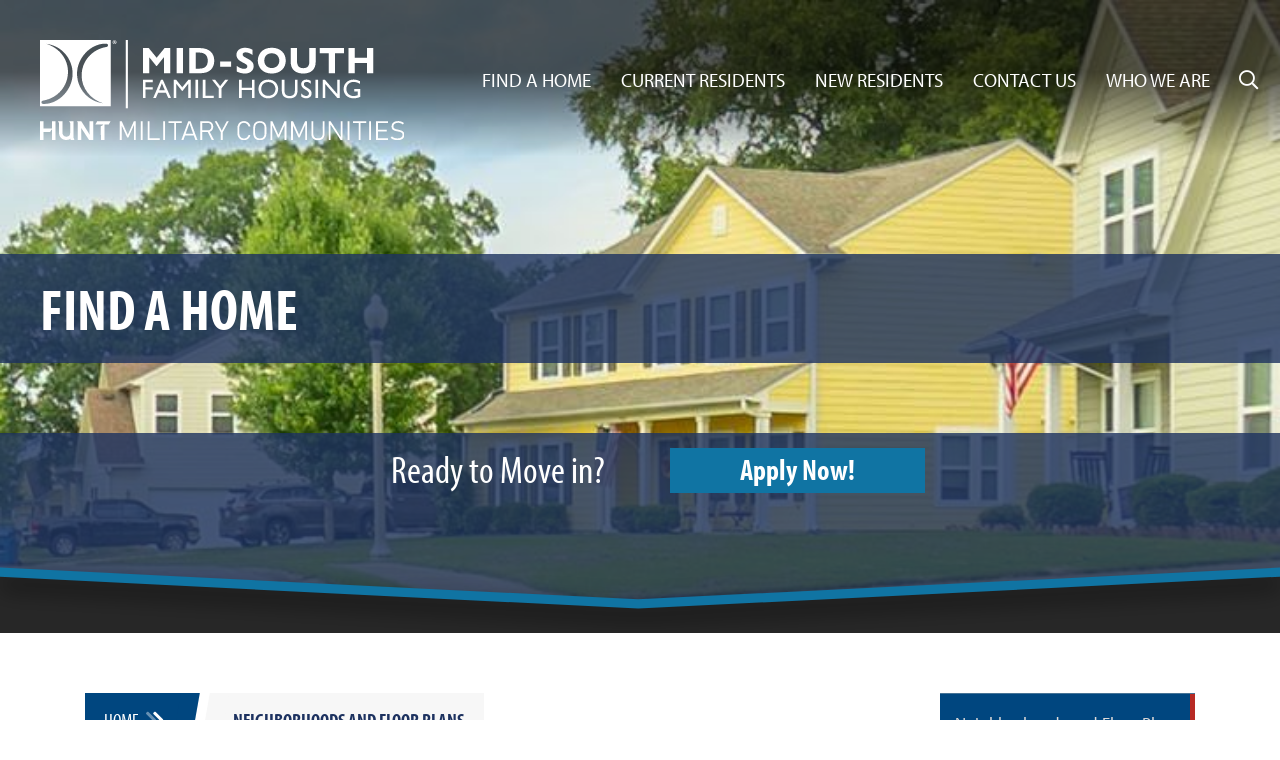

--- FILE ---
content_type: text/html
request_url: https://www.midsouthfamilyhousing.com/find-a-home/retired-military
body_size: 38508
content:
<!doctype html>
<html lang="en">
<head>
    <meta charset="utf-8">
    <meta name="viewport" content="width=device-width, initial-scale=1, shrink-to-fit=no">
    <meta name="msvalidate.01" content="2F2A0AC453AF23BED29DF0B98007C11D" />
    <title>Military Homes | Mid-South Family Housing | Find A Home</title>
            <link rel="icon" type="image/png" href="/sites/shared/images/favicon.png">
    <link rel="shortcut icon" href="/sites/shared/images/favicon.png" />
    <link rel="image_src" href="/sites/shared/images/slogo.jpg" />
    <link href="/sites/shared/template/css/bootstrap.min.css" rel="stylesheet">

    <!-- Dynamic External Libraries -->
    <link href="/sites/shared/template/css/select2.min.css" rel="stylesheet">

    <link href="/sites/shared/template/css/all.min.css" rel="stylesheet">
    <link rel="stylesheet" href="https://use.typekit.net/vst4uwr.css">
    <link rel="stylesheet" href="https://cdn.jsdelivr.net/gh/fancyapps/fancybox@3.5.7/dist/jquery.fancybox.min.css" />

    <!-- Custom styles for this template -->
    <link href="/sites/shared/template/css/theme.css?20251825" rel="stylesheet">
    <link rel="stylesheet" href="https://cdn.jsdelivr.net/gh/orestbida/cookieconsent@3.0.1/dist/cookieconsent.css">

    <!-- Site Specific CSS -->
    <style>
                header{background:url(/sites/midsouth_family_housing/files/html_pages1.jpg) center center no-repeat; background-size:cover;}
                .living-at-area{background:linear-gradient(rgba(20, 20, 20, 0.83), rgba(20, 20, 20, 0.83)), url(/sites/gateway/files/sites43_home_amenities.jpg) center center no-repeat; background-size:cover;}
        .homepage-testimonials-area{background:linear-gradient(rgba(117, 134, 149, 0.9), rgba(117, 134, 149, 0.9)), url(/sites/gateway/files/sites43_home_testimonial.jpg) center center no-repeat; background-size:cover;}
        .homepage-news-header{background:linear-gradient(rgba(29, 29, 29, 0.87), rgba(29, 29, 29, 0.87)), url(/sites/gateway/files/sites43_home_news.jpg) center center no-repeat; background-size:cover;}
    </style>
        <style>
.select2-dropdown{border:1px solid #ddd!important; border-top:0px!important; border-radius:0px!important;}
</style>

            <!-- Google Tag Manager - Stanton Street All DB Sites -->
        <script type="text/plain" data-cookiecategory="analytics">(function(w,d,s,l,i){w[l]=w[l]||[];w[l].push({'gtm.start':new Date().getTime(),event:'gtm.js'});var f=d.getElementsByTagName(s)[0],j=d.createElement(s),dl=l!='dataLayer'?'&l='+l:'';j.async=true;j.src='https://www.googletagmanager.com/gtm.js?id='+i+dl;f.parentNode.insertBefore(j,f);})(window,document,'script','dataLayer','GTM-5T2G68P');</script>
        <!-- Site Specific Scripts -->
    <meta name="google-site-verification" content="S3M1q-y4wcjZIRFLZzWZ2Kn1ffhC48XRocGTjxRzET4" />
            <script async type="text/plain" data-cookiecategory="analytics" src="https://www.googletagmanager.com/gtag/js?id=G-QLLHF7BHXL"></script>
        <script> window.dataLayer = window.dataLayer || []; function gtag(){dataLayer.push(arguments);} gtag('js', new Date()); gtag('config', 'G-QLLHF7BHXL'); </script>
        <!-- Google tag (gtag.js) Quantum -->
        <script async type="text/plain" data-cookiecategory="analytics" src="https://www.googletagmanager.com/gtag/js?id=AW-17773124046"></script>
        <script>window.dataLayer = window.dataLayer || [];function gtag(){dataLayer.push(arguments);}gtag('js', new Date());gtag('config', 'AW-17773124046');</script>


    
    </head>
<body>
<div id="fb-root"></div>
<script async type="text/plain" data-cookiecategory="analytics" defer crossorigin="anonymous" src="https://connect.facebook.net/en_US/sdk.js#xfbml=1&version=v8.0&appId=142925486356699&autoLogAppEvents=1" nonce="RdUW9ydv"></script>
    <!-- All Sites DB Script -->
    <noscript><iframe data-cookiecategory="analytics" src="https://www.googletagmanager.com/ns.html?id=GTM-5T2G68P" height="0" width="0" style="display:none;visibility:hidden"></iframe></noscript>

<!-- Individual Site Script -->


		        


<header>
        <div class="video-overlay">
        <div class="container-fluid navigation-container px-0">
            <div class="row">
                <div class="col-lg-12">
                    <nav class="navbar navbar-expand-lg navbar-dark bg-dark mb-4">
                        <a href="/" title="Mid-South Family Housing"><img src="/sites/shared/logos/logo-midsouth_family_housing-white.svg" class="logo " alt="Mid-South Family Housing" /></a>
                        <button class="navbar-toggler" type="button" data-toggle="collapse" data-target="#navbarCollapse" aria-controls="navbarCollapse" aria-expanded="false" aria-label="Toggle navigation">
                            <span class="navbar-toggler-icon"></span>
                        </button>
                        <div class="collapse navbar-collapse" id="navbarCollapse">
                            <ul class="navbar-nav ml-auto">
                                			<li class="nav-item dropdown"><a href="/find-a-home" id="find-a-home" class="nav-link dropdown-toggle" data-toggle="dropdown" aria-haspopup="true" aria-expanded="false" title="Find a Home">Find a Home</a>
				<div class="dropdown-menu" aria-labelledby="find-a-home">
							
						<a class="dropdown-item change-find-a-home-type" href="/find-a-home?&form_action=oet" title="Neighborhoods and Floor Plans">Neighborhoods and Floor Plans</a>
							<a class="dropdown-item" href="/find-a-home/features-amenities" title="Features & Amenities">Features & Amenities</a>
		   				<a class="dropdown-item" href="/find-a-home/photo-gallery" title="Photo Gallery">Photo Gallery</a>
		   				</div>
			</li>
        				<li class="nav-item dropdown"><a href="/current-residents" id="current-residents" class="nav-link dropdown-toggle" data-toggle="dropdown" aria-haspopup="true" aria-expanded="false" title="Current Residents">Current Residents</a>
				<div class="dropdown-menu" aria-labelledby="current-residents">
				
                				<a class="dropdown-item" href="/current-residents/active-duty-owners-informal-dispute-resolution" title="Active Duty - Owner's Informal Dispute Resolution">Active Duty - Owner's Informal Dispute Resolution</a>
                
				
				 									<a class="dropdown-item" target="_blank" href="/online-payments" title="Online Payments" >Online Payments</a>
																					<a target="_blank" class="dropdown-item" href="https://midsouthfamilyhousing.securecafe.com/residentservices/navy-midsouth/userlogin.aspx" title="Maintenance Request" onclick="ga('send', 'pageview', '/maintenance-request');">Resident Services/Maintenance Request</a>
                				
					
						<a class="dropdown-item" href="/current-residents/utilities" title="Utilities">Utilities</a>
		   				<a class="dropdown-item" href="/newsletter" title="Community News">Community News</a>
		   				<a class="dropdown-item" href="https://www.huntmilitarycommunities.com/resident-resources" title="Resident Resources">Resident Resources</a>
		   				<a class="dropdown-item" href="/current-residents/documents-and-forms" title="Documents & Forms">Documents & Forms</a>
		   				<a class="dropdown-item" href="/current-residents/bill-of-rights" title="Bill of Rights">Bill of Rights</a>
		   				</div>
			</li>
        				<li class="nav-item dropdown"><a href="/new-residents" id="new-residents" class="nav-link dropdown-toggle" data-toggle="dropdown" aria-haspopup="true" aria-expanded="false" title="New Residents">New Residents</a>
				<div class="dropdown-menu" aria-labelledby="new-residents">
				
									<a href="/leasing-information" title="Application" class="dropdown-item" onClick="ga('send', 'pageview', '/downloads/leasing-information');">Application</a>
				


						
						<a class="dropdown-item" href="/new-residents/documents-and-forms" title="Documents and Forms">Documents and Forms</a>
		   				<a class="dropdown-item" href="/new-residents/helpful-links-and-information" title="Helpful Links and Information">Helpful Links and Information</a>
		   				</div>
			</li>
        				<li class="nav-item dropdown"><a href="/contact-us" id="contact-us" class="nav-link dropdown-toggle" data-toggle="dropdown" aria-haspopup="true" aria-expanded="false" title="Contact Us">Contact Us</a>
				<div class="dropdown-menu" aria-labelledby="contact-us">
								<a class="dropdown-item" href="/contact-us" title="Community Contact List">Community Contact List</a>
					
						<a class="dropdown-item" href="/contact-us/our-commitment" title="Our Commitment">Our Commitment</a>
		   				</div>
			</li>
        				<li class="nav-item dropdown"><a href="/who-we-are" id="who-we-are" class="nav-link dropdown-toggle" data-toggle="dropdown" aria-haspopup="true" aria-expanded="false" title="Who We Are">Who We Are</a>
				<div class="dropdown-menu" aria-labelledby="who-we-are">
							
						<a class="dropdown-item" href="https://recruiting2.ultipro.com/HUN1008HCBB/JobBoard/a501bac4-eef8-405b-b29d-022e29a6b358/?q=&o=postedDateDesc&f5=dA7iP2GqU0Cr92FTMiyRSQ" title="Careers">Careers</a>
		   				</div>
			</li>
        	                                <li class="nav-item">
                                    <div class="wrapper" id="search_form">
                                        <form action="/search-action" method="post">
                                            <input type="search" name="keywords" title="Search" placeholder="Search..." />
                                            <div class="cross"></div>
                                        </form>
                                    </div>
                                </li>
                            </ul>
                        </div>
                    </nav>
                </div>
            </div>
                            <h1 class="subpage-title">Find A Home</h1>
                    </div>
    </div>
    <div style="clear: both"></div>
    <img src="/sites/shared/template/images/bg-header-bottom.svg" class="header-bottom" />
            <div class="banner-apply-now-container">
            <div class="container">
                <div class="row">
                    <div class="col-md-3"></div>
                    <div class="col-md-3 text-center">
                        <div class="call-to-action">
                            Ready to Move in?
                        </div>
                    </div>
                    <div class="col-md-3 text-center">
                        <a target="_blank" href="/application" class="call-to-action-button">
                                                            Apply Now!
                                                    </a>
                    </div>
                    <div class="col-md-3"></div>
                </div>
            </div>
        </div>
    
</header>
        <div class="content-area">
        <div class="container">
            <div class="row">
                <div class="col-lg-9">
                                        
<div class="row">
	<div class="col">
		<ul class="breadcrumbs d-none d-lg-block">
			<li><a href="/">Home <i class="fad fa-chevron-double-right fa-fw"></i></a></li>
						<li><div class="current">Neighborhoods and Floor Plans</div></li>
					</ul>
	</div>
</div>
					<div class="find-a-home-search">
						<h3>Find Your Home</h3><br />
						<form class="civilian-form" action="/find-a-home-action" method="post" style="display:none;">
            					<div class="row align-items-end">
									<div class="col-md-5 text-center">
										<div class="form-group">
											<label>Number of Family Members:</label>
																						<i class="dropdown-icon fas fa-users"></i><select name="dependents" id="dependents" class="select" data-placeholder="Family Members"><option value=""></option><option value="0" >No Minimum</option><option value="1" >1</option><option value="2" >2</option><option value="3" >3</option><option value="4" >4+</option></select>										</div>
									</div>
									<div class="col-md-5 text-center">
										<div class="form-group">
											<label>Rank:</label>
											
											<i class="dropdown-icon fas fa-medal"></i><select name="rank" id="rank" class="select" data-placeholder="Rank"><option value=""></option><option value="2" >E02</option><option value="3" >E03</option><option value="4" >E04</option><option value="5" >E05</option><option value="6" >E06</option><option value="7" >E07</option><option value="8" >E08</option><option value="9" >E09</option><option value="10" >O01</option><option value="11" >O02</option><option value="12" >O03</option><option value="13" >O04</option><option value="14" >O05</option><option value="15" >O06</option><option value="16" >O07</option><option value="21" >O02E</option><option value="22" >O03E</option><option value="23" >W01</option></select>										</div>
									</div>
																		<div class="col-md-2 text-center">
										<div class="form-group">
                    						<input type="hidden" name="form_action" value="active-duty" />
                    						<button type="submit" class="search-submit"><i class="far fa-search"></i></button>
										</div>
									</div>
								</div>
							</form>

                
						
						<form class="military-form" action="/find-a-home-action" method="post" style="">
            					<div class="row">

									<div class="col-md-6 text-center">
										<div class="form-group">
											<label class="none">Bedrooms</label>
											<i class="dropdown-icon fas fa-bed"></i><select name="bedrooms" id="bedrooms" class="select" data-placeholder="Bedrooms"><option value=""></option><option value="4" >3 Beds</option><option value="5" >4 Beds</option></select>										</div>
									</div>
									<div class="col-md-6 text-center">
										<div class="form-group">
											<label class="none">Bathrooms</label>
											<i class="dropdown-icon fas fa-shower"></i><select name="bathrooms" id="bathrooms" class="select" data-placeholder="Bathrooms"><option value=""></option><option value="5" >2 Bathrooms</option><option value="7" >2.5 Bathrooms</option></select>										</div>
									</div>
									<div class="col-md-6 text-center">
										<div class="form-group">
											<label class="none">Select your Status</label>
       										<i class="dropdown-icon fas fa-medal"></i><select name="oet" id="oet" class="select" data-placeholder="Select your Status"><option value=""></option></select>										</div>
									</div>
									<div class="col-md-6 text-center">
										<div class="form-group">
                    						<input type="hidden" name="form_action" value="oet" />
                    						<button type="submit" class="search-submit"><i class="far fa-search"></i></button>
										</div>
									</div>
								</div>
							</form>

							

          						</div>
<p>Explore your new home<br /><br />Choose from a variety of house plans with modern, flexible living spaces that allow you to tailor the home&rsquo;s functionality to fit your needs. Nothing beats visiting a new home in person, so we encourage you to contact us to arrange a tour.<br /><br /></p>
				<b>Sorry, no matching floorplans were found.</b>
	                </div>
                                    <div class="side-content col-lg-3">
                                <div class="six columns customsubnavigation">
            <div class="content_subnavigation_container">
                    <ul class="content_subnavigation">
                    <li>
            <a href="/find-a-home?&form_action=active-duty" class="selected">Neighborhoods and Floor Plans</a>
                                    </li>
                                <li>
            <a href="/find-a-home/features-amenities" class="">Features & Amenities</a>
                                    </li>
                                <li>
            <a href="/find-a-home/photo-gallery" class="">Photo Gallery</a>
                                    </li>
                            </ul>
                    </div>
        </div>
                                </div>
                            </div>
        </div>
    </div>
<div class="footer-careers-area">
    <div class="container-fluid">
        <div class="row">
            <div class="col-md-8 offset-md-2">
                <div class="footer-careers-area-container">
                    <h1 class="footer-careers-title">Grow with Us!</h1>
                    <p><a href="https://www.glassdoor.com/Overview/Working-at-Hunt-Military-Communities-EI_IE1939789.11,36.htm" target="_blank" style="float: right; margin: 0 0 20px 20px"><img alt="Find us on Glassdoor." src="https://www.glassdoor.com/pc-app/static/img/partnerCenter/badges/eng_BASIC_250x90.png" style="width: 150px"></a>As a Hunt employee, you will be helping our organization build value—and as your employer, we'll be committed to helping you build value, both personally and professionally. If you are talented, energetic, and customer-service oriented let's chat!</p>
                    <div class="col-xl-8 offset-xl-2">
                        <a href="https://recruiting2.ultipro.com/HUN1008HCBB/JobBoard/a501bac4-eef8-405b-b29d-022e29a6b358/?q=&o=postedDateDesc&f5=dA7iP2GqU0Cr92FTMiyRSQ" class="footer-careers-button external">Sound Exciting?<br /><span>Join Mid-South Family Housing &nbsp;<i class="fal fa-arrow-circle-right"></i></span></a>
                    </div>
                </div>
            </div>
        </div>
    </div>
</div>
<div class="footer-area">
    <div class="container-fluid">
        <div class="row">
            <div class="col-md-3">
                <p>&copy;2026 Mid-South Family Housing<br />6014 Corvus Loop<br />Millington, TN 38053</p>

            </div>
            <div class="col-md-3">
                <p>
                                            Office: <span><a href="tel:9016770800" onClick="ga('send', 'event', 'Phone Calls', 'Click to Call', 'Office Phone');" class="external">(901) 677-0800</a></span><br />
                    
                                            Leasing: <span><a href="tel:9015570353" onClick="ga('send', 'event', 'Phone Calls', 'Click to Call', 'Leasing Phone');" class="external">(901) 557-0353</a></span><br />
                                                        </p>
            </div>
            <div class="col-md-3">
                <a href="/find-a-home/features-amenities" class="footer-area-button footer-area-button-community-map" title="Community Map"><i class="far fa-map-marked-alt"></i> &nbsp;Community Map</a>
                <a href="/newsletter" class="footer-area-button footer-area-button-resident-newsletter" title="Resident Newsletter"><i class="far fa-mailbox"></i> &nbsp;Resident Newsletter</a>
            </div>
            <div class="col-md-3 text-right">
                <a href="https://www.huntsafetyzone.com" title="Safety Zone"><img src="/sites/shared/template/images/bg-footer-area-safety-zone.png" alt="Safety Zone" /></a><br /><br />
                                    <p><span>FOLLOW US:</span>
                                                                            &nbsp;<a href="https://www.facebook.com/midsouthfamilyhousing/" title="Facebook" class="social-icon external" target="_blank"><i class="fab fa-facebook-square"></i></a>
                                                                            &nbsp;<a href="https://www.instagram.com/midsouthfamilyhousing/" title="Instagram" class="social-icon external" target="_blank"><i class="fab fa-instagram-square"></i></a>
                                            </p>
                            </div>
        </div>
    </div>
</div>
<div class="footer-credit">
    <div class="container-fluid">
        <div class="row">
            <div class="col-12 text-right">
                <a style="float:left;color:#999; font-size:14px; margin-top:15px;display:block;" href="/privacy-policy" title="Privacy Policy">Privacy Policy</a><a style="float:left;color:#999; font-size:14px; margin-top:15px;display:block;margin-left:15px;" href="/terms-of-use" title="Terms of Use">Terms of Use</a>
                <p class="credit">designed by:&nbsp;&nbsp; <a href="https://www.stantonstreet.com" title="stantonstreet" target="_blank"><img src="/sites/shared/template/images/logo-stantonstreet.png" alt="stantonstreet" /></a></p>
            </div>
        </div>
    </div>
</div>

<!-- global video display modal -->
<div class="modal fade video-modal" id="video_modal" tabindex="-1" role="dialog" aria-labelledby="videoModalLabel" aria-hidden="true">
    <div class="modal-dialog modal-lg" role="document">
        <div class="modal-content">
            <div class="modal-header" style="padding-top:5px; padding-bottom:0px;">
                <h4 class="modal-title"></h4>
                <button type="button" class="close"  style="padding-bottom:0px;" data-dismiss="modal" aria-label="Close" style="margin-bottom:10px;">
                    <span aria-hidden="true">&times;</span>
                </button>
            </div>
            <div class="modal-body">
                <!-- 16:9 aspect ratio -->
                <div class="embed-responsive embed-responsive-16by9">
                    <iframe class="embed-responsive-item video" src="/robots.txt" allowscriptaccess="always" allow="autoplay"></iframe>
                </div>
            </div>
        </div>
    </div>
</div>



<script src="https://code.jquery.com/jquery-3.5.1.min.js" integrity="sha256-9/aliU8dGd2tb6OSsuzixeV4y/faTqgFtohetphbbj0=" crossorigin="anonymous"></script>
<script>window.jQuery || document.write('<script src="/sites/shared/template/js/vendor/jquery-slim.min.js"><\/script>')</script>
<script src="https://cdn.jsdelivr.net/gh/fancyapps/fancybox@3.5.7/dist/jquery.fancybox.min.js"></script>
<script src="/sites/shared/template/js/vendor/popper.min.js"></script>
<script src="/sites/shared/template/js/bootstrap.min.js"></script>
<script src="/sites/shared/template/js/init.js"></script>
<script defer src="https://cdn.jsdelivr.net/gh/orestbida/cookieconsent@3.0.1/dist/cookieconsent.umd.js"></script>
	<script src="/sites/shared/template/js/select2.min.js"></script>
	<script>
		var launchplugins = function(){
			var _componentSelect2 = function() {
				if (!$().select2) {
					console.warn('Warning - select2.min.js is not loaded.');
					return;
				}
				$('.select').select2({
					minimumResultsForSearch: Infinity,
//					allowClear: true,
					width: '100%'
				});
			};

			return {
				init: function() {
					_componentSelect2();
				}
			}
		}();
		document.addEventListener('DOMContentLoaded', function() {
			launchplugins.init();
		});
		$(function(){
//			const $civilianButton = $('.toggle-civilian-button');
//			const $militaryButton = $('.toggle-military-button');
//			const $civilianMenu = $('.civilian-form');
//			const $militaryMenu = $('.military-form');
//			$civilianButton.click(
//				function(e){ 
//					e.preventDefault();
//					const $this = $(this);
//					$this.hide()
//					$militaryButton.show();
//					$civilianMenu.hide();
//					$militaryMenu.show();
//				}
//			); 
//
//			$militaryButton.click(
//				function(e){ 
//					e.preventDefault();
//					const $this = $(this);
//					$this.hide();
//					$civilianButton.show();
//					$militaryMenu.hide();
//					$civilianMenu.show();
//				}
//			); 
		});
	</script>
	
<script type="text/plain" data-cookiecategory="analytics" id="gtm-vimeo-tracking">
    ;
    (function(document, window, config) {

        'use strict';

        // The API won't work on LT IE9, so we bail if we detect those UAs

        if(navigator.userAgent.match(/MSIE [678]\./gi)) return;
        config = cleanConfig(config);

        var handle = getHandler(config.syntax);
        if(document.readyState !== 'loading') {
            init();
        } else {
            document.addEventListener('DOMContentLoaded', function() {
                init();
                document.addEventListener('load', init, true);
            });
        }

        function init() {
            var videos = filter_(selectAllTags_('iframe'), isVimeo);
            if(!videos.length) return;
            loadApi(function() {
                forEach_(videos, listenTo);
            });
        }

        function isVimeo(el) {
            return el.src.indexOf('player.vimeo.com/video/') > -1;

        }

        function loadApi(callback) {
            if(isUndefined_(window.Vimeo)) {
                loadScript('https://player.vimeo.com/api/player.js', callback);
            } else {
                callback();
            }
        }

        function listenTo(el) {
            if(el.__vimeoTracked) return;
            el.__vimeoTracked = true;
            var video = new Vimeo.Player(el);
            var percentages = config._track.percentages;
            var eventNameDict = {
                'play': 'play',
                'pause': 'pause',
                'complete': 'ended'
            };
            var cache = {};
            video.getVideoTitle()
                .then(function(title) {
                    forEach_(['play', 'pause', 'complete'], function(key) {
                        if(config.events[key]) {
                            video.on(eventNameDict[key], function() {
                                handle(key, title);
                            });
                        }
                    });
                    if(percentages) {
                        video.on('timeupdate', function(evt) {
                            var percentage = evt.percent;
                            var key;
                            for(key in percentages) {
                                if(percentage >= percentages[key] && !cache[key]) {
                                    cache[key] = true;
                                    handle(key, title);
                                }
                            }
                        });
                    }
                });
        }

        function cleanConfig(config) {
            config = extend_({}, {
                events: {
                    'play': true,
                    'pause': true,
                    'complete': true
                },
                percentages: {
                    each: [],
                    every: []
                }
            }, config);
            forEach_(['each', 'every'], function(setting) {
                var vals = config.percentages[setting];
                if(!isArray_(vals)) vals = [vals];
                if(vals) config.percentages[setting] = map_(vals, Number);
            });
            var points = [].concat(config.percentages.each);
            if(config.percentages.every) {
                forEach_(config.percentages.every, function(val) {
                    var n = 100 / val;
                    var every = [];
                    var i;
                    for(i = 1; i < n; i++) every.push(val * i);
                    points = points.concat(filter_(every, function(val) {
                        return val > 0.0 && val < 100.0;
                    }));
                });
            }
            var percentages = reduce_(points, function(prev, curr) {
                prev[curr + '%'] = curr / 100.0;
                return prev;
            }, {});
            config._track = {
                percentages: percentages
            };
            return config;
        }

        function getHandler(syntax) {
            syntax = syntax || {};
            var gtmGlobal = syntax.name || 'dataLayer';
            var uaGlobal = syntax.name || window.GoogleAnalyticsObject || 'ga';
            var clGlobal = '_gaq';
            var dataLayer;
            var handlers = {
                'gtm': function(state, title) {
                    if(state.indexOf('%') === -1 && state.indexOf('play') === -1) {
                        dataLayer.push({
                            event: 'video',
                            video_provider: 'vimeo',
                            video_action: state,
                            video_title: title.toLowerCase(),
                            video_percent: undefined
                        });
                    } else if(state === '0%') {
                        dataLayer.push({
                            event: 'video',
                            video_provider: 'vimeo',
                            video_action: 'start',
                            video_title: title.toLowerCase(),
                            video_percent: undefined
                        });
                    } else if(state.indexOf('play') === -1) {
                        dataLayer.push({
                            event: 'video',
                            video_provider: 'vimeo',
                            video_action: 'progress',
                            video_percent: state,
                            video_title: title.toLowerCase()
                        });
                    }
                },
                'cl': function(state, title) {
                    window[clGlobal].push(['_trackEvent', 'Videos', state, title]);
                },
                'ua': function(state, title) {
                    window[uaGlobal]('send', 'event', 'Videos', state, title);
                }
            };
            switch(syntax.type) {
                case 'gtm':
                    dataLayer = window[gtmGlobal] = window[gtmGlobal] || [];
                    break;
                case 'ua':
                    window[uaGlobal] = window[uaGlobal] || function() {
                        (window[uaGlobal].q = window[uaGlobal].q || []).push(arguments);
                    };
                    window[uaGlobal].l = +new Date();
                    break;
                case 'cl':
                    window[clGlobal] = window[clGlobal] || [];
                    break;
                default:
                    if(!isUndefined_(window[gtmGlobal])) {
                        syntax.type = 'gtm';
                        dataLayer = window[gtmGlobal] = window[gtmGlobal] || [];
                    } else if(uaGlobal && !isUndefined_(window[uaGlobal])) {
                        syntax.type = 'ua';
                    } else if(!isUndefined_(window[clGlobal]) && !isUndefined_(window[clGlobal].push)) {
                        syntax.type = 'cl';
                    }
                    break;
            }
            return handlers[syntax.type];
        }

        function extend_() {
            var args = [].slice.call(arguments);
            var dst = args.shift();
            var src;
            var key;
            var i;
            for(i = 0; i < args.length; i++) {
                src = args[i];
                for(key in src) {
                    dst[key] = src[key];
                }
            }
            return dst;
        }

        function isArray_(o) {
            if(Array.isArray_) return Array.isArray_(o);
            return Object.prototype.toString.call(o) === '[object Array]';
        }

        function forEach_(arr, fn) {
            if(Array.prototype.forEach_) return arr.forEach.call(arr, fn);
            var i;
            for(i = 0; i < arr.length; i++) {
                fn.call(window, arr[i], i, arr);
            }
        }

        function map_(arr, fn) {
            if(Array.prototype.map_) return arr.map.call(arr, fn);
            var newArr = [];
            forEach_(arr, function(el, ind, arr) {
                newArr.push(fn.call(window, el, ind, arr));
            });
            return newArr;
        }

        function filter_(arr, fn) {
            if(Array.prototype.filter) return arr.filter.call(arr, fn);
            var newArr = [];
            forEach_(arr, function(el, ind, arr) {
                if(fn.call(window, el, ind, arr)) newArr.push(el);
            });
            return newArr;
        }

        function reduce_(arr, fn, init) {
            if(Array.prototype.reduce) return arr.reduce.call(arr, fn, init);
            var result = init;
            var el;
            var i;
            for(i = 0; i < arr.length; i++) {
                el = arr[i];
                result = fn.call(window, result, el, arr, i);
            }
            return result;
        }

        function isUndefined_(thing) {
            return typeof thing === 'undefined';
        }

        function selectAllTags_(tags) {
            if(!isArray_(tags)) tags = [tags];
            return [].slice.call(document.querySelectorAll(tags.join()));
        }

        function loadScript(src, callback) {
            var f, s;
            f = document.getElementsByTagName('script')[0];
            s = document.createElement('script');
            s.onload = callCallback;
            s.src = src;
            s.async = true;
            f.parentNode.insertBefore(s, f);

            function callCallback() {
                if(callback) {
                    callback();
                    s.onload = null;
                }
            }
        }
    })(document, window, {
        'events': {
            'play': true,
            'pause': false,
            'complete': true
        },
        'percentages': {
            'every': 25,
            'each': [0, 90]
        }
    });
</script>
<script>
    window.addEventListener('load',function(){
        CookieConsent.run({
            guiOptions:{
                consentModal:{
                    layout:'bar',
                    position:'bottom right'
                },
                preferencesModal:{
                    layout:'box'
                }
            },
            categories:{
                necessary:{
                    enabled:true,
                    readOnly:true
                },
                analytics:{
                    autoClear:{
                        cookies:[{name:/^_ga/},{name:'_gid'}]
                    }
                },
                performance:{},
                functional:{}
            },
            language:{
                default:'en',
                translations:{
                    en:{
                        consentModal:{
                            title:'Manage cookies',
                            description:'By using this site, you agree with our use of cookies. Taking any action (closing the window, etc.) other than clicking “Accept all cookies” is recorded as rejecting all but Essential Cookies, including those involved in use of the search bar.',
                            acceptAllBtn:'Accept all cookies',
                            acceptNecessaryBtn:'Decline all cookies',
                            showPreferencesBtn:'Manage cookies',
                            footer:'<a href="/privacy-policy">Privacy Policy</a>'
                        },
                        preferencesModal:{
                            title:'Cookie preferences',
                            description:'',
                            acceptAllBtn:'Accept all cookies',
                            acceptNecessaryBtn:'Reject all',
                            savePreferencesBtn:'Confirm my choices',
                            closeIconLabel:'Close',
                            sections:[
                                {
                                    title:'',
                                    description:'A "cookie" is a small piece of information that a website assigns to your device while you are viewing a website. Cookies are very helpful and can be used for various purposes. These purposes include allowing you to navigate between pages efficiently, enable automatic activation of certain features, remembering your preferences, and making the interaction between you and our services quicker and easier. Some are necessary and always active.'
                                },{
                                    title:'Essential only – Always active',
                                    description:'Essential Cookies help keep our websites secure while enabling network management, site functionality and accessibility. You may disable necessary cookies in your browser settings, but that may affect how the website functions for you.',
                                    linkedCategory:'necessary'
                                },{
                                    title:'Performance Cookies',
                                    description:'These cookies allow us to count visits and traffic sources so we can measure and improve the performance of our site. They help us to know which pages are the most and least popular and see how visitors move around the site. All information these cookies collect is aggregated and therefore anonymous. If you do not allow these cookies we will not know when you have visited our site, and will not be able to monitor its performance.',
                                    linkedCategory:'performance'
                                },{
                                    title:'Functional Cookies',
                                    description:'These cookies enable the website to provide enhanced functionality and personalization. They may be set by us or by third party providers whose services we have added to our pages. If you do not allow these cookies then some or all of these services may not function properly.',
                                    linkedCategory:'functional'
                                },{
                                    title:'Targeting Cookies',
                                    description:'These cookies collect information about how you use our website. All data is anonymized.',
                                    linkedCategory:'analytics'
                                }
                            ]
                        }
                    }
                }
            }
        });
    });
</script>
</body>
</html>

--- FILE ---
content_type: image/svg+xml
request_url: https://www.midsouthfamilyhousing.com/sites/shared/template/images/bg-header-bottom.svg
body_size: 22009
content:
<svg xmlns="http://www.w3.org/2000/svg" xmlns:xlink="http://www.w3.org/1999/xlink" preserveAspectRatio="none" viewBox="0 0 1366 78"><defs><style>.a{isolation:isolate;}.b{fill:#272727;}.c{opacity:0.6;mix-blend-mode:multiply;}.d{fill:#1074a3;}</style></defs><title>Untitled-2</title><g class="a"><polygon class="b" points="0 12 679.43 46.7 1366 12 1366 78 0 78 0 12"/><image class="c" width="1439" height="116" transform="translate(-36.26 -17)" xlink:href="[data-uri]"/><polygon class="d" points="0 7.07 680.98 40.92 1366 7.07 1366 16.81 681.15 50.83 0 16.98 0 7.07"/></g></svg>

--- FILE ---
content_type: image/svg+xml
request_url: https://www.midsouthfamilyhousing.com/sites/shared/logos/logo-midsouth_family_housing-white.svg
body_size: 10086
content:
<?xml version="1.0" encoding="UTF-8"?>
<svg id="Layer_1" xmlns="http://www.w3.org/2000/svg" viewBox="0 0 219.88 60.47">
  <defs>
    <style>
      .cls-1 {
        fill: none;
      }

      .cls-2 {
        fill: #fff;
      }
    </style>
  </defs>
  <path class="cls-2" d="M0,0v40.03h42.62V0H0ZM2.01,38.67h-.15c-.55,0-1-.45-1-1.01s.43-.95.95-1.02l.37-.05c8.67-1.63,14.7-8.74,14.7-17.36,0-7.9-5.5-14.6-13.12-16.93,9.55,1.18,15.92,9.27,15.92,18.08,0,9.89-8.68,18.58-17.68,18.29ZM40.08,4.22l-.37.05c-8.6,1.62-14.59,8.67-14.59,17.22,0,7.84,5.46,14.48,13.01,16.79-9.48-1.17-15.79-9.2-15.79-17.93,0-9.82,8.61-18.43,17.54-18.14h.15c.55,0,.99.45.99,1s-.43.94-.95,1.01Z"/>
  <g>
    <path class="cls-2" d="M2.18,55.62c0,1.64,0,3.16,0,4.8H0v-11.29h2.17v4.42s5.05.02,5.05.02v-4.45h2.09v11.29s-2.09,0-2.09,0v-6.27s-.75.59-1.13,1.47h-3.91Z"/>
    <path class="cls-2" d="M10.84,49.14h2.68v6.89c0,.25.04.5.12.73.2.62.72,1.64,2,1.69.02,0,.03,0,.05,0,.24.03,2.26.2,2.49-1.99,0-.03,0-.06,0-.08v-6.16l-.57-1.08h2.66v9.99s.46,1.32.46,1.32h-2.24l-.09-.87s-.91,1.24-3.58.79c0,0-2.24-.37-3.1-2.71-.14-.4-.22-.82-.22-1.24l-.05-6.21-.6-1.07Z"/>
    <polygon class="cls-2" points="22.26 49.14 22.72 49.69 22.72 60.43 24.83 60.43 24.83 53.15 29.57 60.44 32.09 60.44 32.09 49.14 29.9 49.14 29.95 57.2 24.91 49.14 22.26 49.14"/>
    <path class="cls-2" d="M33.39,51.16l1.09-2.01h8.1l-1.17,2.01h-2.56l.05,9.27h-2.14l-.07-8.32s1.01-.32,1.56-.95h-4.86s0,0,0,0Z"/>
  </g>
  <g>
    <path class="cls-2" d="M46.13,1.34c0,.64-.53,1.15-1.17,1.15-.65,0-1.16-.52-1.15-1.17,0-.62.54-1.14,1.17-1.13.64,0,1.16.52,1.15,1.16ZM45.88,1.34c0-.49-.4-.9-.9-.9-.5,0-.92.4-.92.89,0,.51.4.91.91.92.5,0,.91-.4.91-.9Z"/>
    <path class="cls-2" d="M44.49,1.34c0-.19,0-.39,0-.58,0-.07.02-.09.09-.1.17-.02.33-.04.5-.01.1.02.19.04.27.1.2.15.2.41,0,.56-.05.04-.05.05,0,.09.05.05.08.12.11.19.04.11.06.23.08.34,0,.05-.01.06-.06.07-.18,0-.18.01-.21-.16-.01-.06-.03-.12-.05-.17-.06-.17-.15-.23-.33-.23-.16,0-.14-.02-.14.14,0,.12,0,.23,0,.35,0,.06-.02.08-.08.08-.21,0-.17.02-.18-.17,0-.16,0-.33,0-.49ZM44.74,1.04s0,0,0,0c0,.05,0,.09,0,.14,0,.03,0,.05.04.05.12,0,.24.02.36-.03.07-.03.1-.09.1-.16,0-.07-.03-.12-.1-.15-.08-.03-.17-.04-.26-.04-.14,0-.14,0-.14.14,0,.02,0,.03,0,.05Z"/>
  </g>
  <rect class="cls-2" x="51.75" y="-.93" width="1.28" height="42.23"/>
  <g>
    <rect class="cls-1" x="60.49" y="4.88" width="270.82" height="21.95"/>
    <path class="cls-2" d="M65.62,4.88l4.77,5.86,4.77-5.86h3.48v15.2h-3.83v-9.72l-4.28,5.33h-.36l-4.3-5.33v9.72h-3.75V4.88h3.5Z"/>
    <path class="cls-2" d="M86.29,4.88v15.2h-3.83V4.88h3.83Z"/>
    <path class="cls-2" d="M96.52,4.88c5.68,0,8.63,3.19,8.63,7.56,0,4.79-2.9,7.65-8.4,7.65h-6.64V4.88h6.42ZM96.37,17.3c3.25,0,4.86-1.67,4.86-4.79s-1.76-4.9-4.99-4.9h-2.3v9.7h2.43Z"/>
    <path class="cls-2" d="M115.32,13.06v3.19h-6.62v-3.19h6.62Z"/>
    <path class="cls-2" d="M128.3,5.89v3.25c-1.43-1.11-2.85-1.69-4.21-1.69-1.23,0-1.81.58-1.81,1.34,0,.71.42,1.18,2.3,2.14,2.52,1.29,4.35,2.39,4.35,4.95s-2.18,4.41-5.31,4.41c-1.67,0-3.41-.49-4.95-1.27v-3.43c1.63,1.29,3.1,1.83,4.46,1.83s1.96-.67,1.96-1.38c0-.76-.29-1.25-2.74-2.45-1.65-.85-3.79-2.03-3.79-4.68,0-2.34,1.81-4.21,5.15-4.21,1.74,0,3.41.49,4.59,1.2Z"/>
    <path class="cls-2" d="M148.3,12.48c0,4.26-3.03,7.8-8.47,7.8s-8.4-3.66-8.4-7.78c0-3.77,2.52-7.82,8.47-7.82,5.24,0,8.4,3.43,8.4,7.8ZM135.35,12.51c0,2.63,1.85,4.44,4.48,4.44s4.55-1.67,4.55-4.48c0-2.39-1.61-4.44-4.53-4.44s-4.5,1.85-4.5,4.48Z"/>
    <path class="cls-2" d="M155.12,4.88v8.25c0,2.5,1.27,3.9,3.72,3.9s3.68-1.2,3.68-3.86V4.88h3.83v8.38c0,4.53-2.79,7.02-7.51,7.02s-7.56-2.63-7.56-6.96V4.88h3.83Z"/>
    <path class="cls-2" d="M183.51,4.88v3.17h-5.46v12.04h-3.83v-12.04h-5.42v-3.17h14.71Z"/>
    <path class="cls-2" d="M189.93,4.88v5.89h7.36v-5.89h3.83v15.2h-3.83v-6.13h-7.36v6.13h-3.83V4.88h3.83Z"/>
  </g>
  <g>
    <rect class="cls-1" x="60.94" y="24.08" width="169.34" height="15.81"/>
    <path class="cls-2" d="M68.04,24.08v1.42h-4.31v3.06h4.31v1.42h-4.31v5.13h-1.59v-11.04h5.89Z"/>
    <path class="cls-2" d="M74.13,24.02l4.94,11.11h-1.62l-1.47-3.25h-4.69l-1.39,3.25h-1.62l4.74-11.11h1.12ZM71.88,30.45h3.48l-1.8-4.27-1.68,4.27Z"/>
    <path class="cls-2" d="M82.18,24.08l3.67,4.53,3.66-4.53h1.47v11.04h-1.59v-8.6l-3.4,4.27h-.29l-3.43-4.27v8.6h-1.59v-11.04h1.49Z"/>
    <path class="cls-2" d="M95.4,24.08v11.04h-1.59v-11.04h1.59Z"/>
    <path class="cls-2" d="M99.84,24.08v9.6h4.97v1.44h-6.57v-11.04h1.6Z"/>
    <path class="cls-2" d="M105.73,24.08l2.96,3.8,3-3.8h1.91l-4.08,5.2v5.84h-1.62v-5.84l-4.08-5.2h1.91Z"/>
    <path class="cls-2" d="M121.71,24.08v4.78h6.2v-4.78h1.59v11.04h-1.59v-4.81h-6.2v4.81h-1.59v-11.04h1.59Z"/>
    <path class="cls-2" d="M143.71,29.59c0,2.95-2.2,5.68-6.04,5.68-3.5,0-5.83-2.61-5.83-5.63s2.07-5.7,5.91-5.7c3.51,0,5.96,2.51,5.96,5.65ZM133.48,29.64c0,2.44,1.96,4.14,4.23,4.14s4.37-1.39,4.37-4.21c0-1.88-1.44-4.14-4.27-4.14s-4.32,1.86-4.32,4.21Z"/>
    <path class="cls-2" d="M147.5,24.08v6.4c0,2.44,1.07,3.38,3.17,3.38s3.14-.99,3.14-3.4v-6.38h1.59v6.38c0,3.01-1.54,4.81-4.73,4.81s-4.76-1.54-4.76-4.79v-6.4h1.59Z"/>
    <path class="cls-2" d="M163.44,24.71v1.8c-.75-.73-1.6-1.15-2.59-1.15s-1.62.52-1.62,1.28c0,.62.13,1.15,1.81,2.12,2.33,1.34,2.83,2.12,2.83,3.63,0,1.62-1.28,2.88-3.21,2.88-1.08,0-2.1-.37-2.98-1.02v-2.01c.78,1.02,1.83,1.62,2.98,1.62.92,0,1.62-.6,1.62-1.46,0-.74-.21-1.25-2.4-2.53-1.63-.96-2.25-1.83-2.25-3.19,0-1.57,1.36-2.75,3.25-2.75.91,0,1.78.28,2.54.78Z"/>
    <path class="cls-2" d="M167.8,24.08v11.04h-1.59v-11.04h1.59Z"/>
    <path class="cls-2" d="M171.94,24.08l7.4,8.56v-8.56h1.52v11.04h-1.38l-7.33-8.5v8.5h-1.52v-11.04h1.31Z"/>
    <path class="cls-2" d="M193.07,26.5c-1.26-.74-2.67-1.15-3.92-1.15-2.38,0-4.29,1.81-4.29,4.26s1.81,4.27,4.35,4.27c.84,0,1.28-.1,2.49-.49v-2.3h-2.12v-1.39h3.71v4.66c-1.38.63-2.67.91-4.05.91-4.19,0-6.04-2.96-6.04-5.57,0-3.09,2.36-5.76,5.97-5.76,1.26,0,2.25.23,3.89.94v1.62Z"/>
  </g>
  <g>
    <rect class="cls-1" x="46.74" y="49.15" width="194.24" height="20.28"/>
    <path class="cls-2" d="M56.59,49.15h1.18v11.32h-1.12v-9.73l.12.5-3.41,7.66h-.79l-3.41-7.5.12-.65v9.73h-1.12v-11.32h1.18l3.64,8.18,3.64-8.18Z"/>
    <path class="cls-2" d="M61.93,60.47h-1.12v-11.32h1.12v11.32Z"/>
    <path class="cls-2" d="M64.97,49.15h1.12v11.32h-1.12v-11.32ZM65.76,59.43h6.48v1.04h-6.48v-1.04Z"/>
    <path class="cls-2" d="M75.46,60.47h-1.12v-11.32h1.12v11.32Z"/>
    <path class="cls-2" d="M77.57,49.15h7.99v1.04h-7.99v-1.04ZM81,49.61h1.12v10.86h-1.12v-10.86Z"/>
    <path class="cls-2" d="M89.5,49.15h1.35l4.17,11.32h-1.25l-3.61-10.15-3.61,10.15h-1.25l4.17-11.32ZM87.25,56.68h5.96v1.04h-5.96v-1.04Z"/>
    <path class="cls-2" d="M96.74,49.14h1.12v11.33h-1.12v-11.33ZM97.43,54.64h3.86c.42,0,.79-.09,1.11-.28.32-.18.57-.45.74-.78.17-.34.26-.73.27-1.17,0-.44-.09-.83-.26-1.17-.17-.34-.42-.6-.74-.78s-.69-.28-1.12-.28h-3.86v-1.04h3.8c.65,0,1.23.14,1.73.41.5.27.88.65,1.15,1.15.27.5.41,1.07.41,1.72s-.14,1.22-.41,1.72c-.27.5-.66.88-1.16,1.15-.5.27-1.07.4-1.72.4h-3.8v-1.04ZM101.06,55.33l1.04-.36,2.9,5.5h-1.34l-2.59-5.14Z"/>
    <path class="cls-2" d="M110.23,55.87v4.6h-1.12v-4.6l-3.68-6.72h1.22l3.02,5.65,3.02-5.65h1.22l-3.68,6.72Z"/>
    <path class="cls-2" d="M121,60.07c-.59-.35-1.06-.84-1.38-1.48s-.49-1.38-.49-2.22v-3.11c0-.84.16-1.58.49-2.22s.79-1.13,1.38-1.48c.59-.35,1.28-.53,2.07-.53.65,0,1.25.13,1.79.4.54.27,1,.64,1.37,1.13s.61,1.05.74,1.69h-1.12c-.12-.42-.33-.8-.61-1.13-.28-.33-.61-.58-.99-.76-.38-.18-.77-.27-1.18-.27-.56,0-1.05.13-1.48.4-.43.26-.76.64-.99,1.12-.23.48-.35,1.04-.35,1.67v3.11c0,.63.12,1.19.35,1.67.23.48.56.85.99,1.11.43.26.92.39,1.48.39.41,0,.8-.09,1.18-.26.38-.17.71-.42.99-.75.28-.33.49-.71.61-1.16h1.12c-.13.64-.38,1.2-.75,1.69-.37.49-.83.86-1.37,1.12-.55.26-1.14.4-1.78.4-.78,0-1.47-.17-2.07-.52Z"/>
    <path class="cls-2" d="M130.51,60.1c-.59-.33-1.05-.8-1.36-1.42s-.47-1.38-.47-2.26v-3.21c0-.88.16-1.63.47-2.26s.76-1.1,1.36-1.43c.59-.33,1.31-.49,2.15-.49s1.56.16,2.15.49c.59.33,1.05.8,1.36,1.43s.47,1.38.47,2.26v3.21c0,.88-.16,1.64-.47,2.26s-.76,1.1-1.36,1.42c-.59.33-1.31.49-2.15.49s-1.56-.16-2.15-.49ZM134.21,59.18c.43-.24.75-.59.98-1.05.22-.46.33-1.01.33-1.66v-3.32c0-.65-.11-1.2-.33-1.66-.22-.46-.55-.81-.98-1.05-.43-.24-.94-.36-1.55-.36s-1.12.12-1.55.36c-.43.24-.75.59-.98,1.05-.22.46-.33,1.01-.33,1.66v3.32c0,.65.11,1.2.33,1.66.22.46.55.81.98,1.05.43.24.94.36,1.55.36s1.12-.12,1.55-.36Z"/>
    <path class="cls-2" d="M147.51,49.15h1.18v11.32h-1.12v-9.73l.12.5-3.41,7.66h-.79l-3.41-7.5.12-.65v9.73h-1.12v-11.32h1.18l3.64,8.18,3.64-8.18Z"/>
    <path class="cls-2" d="M159.94,49.15h1.18v11.32h-1.12v-9.73l.12.5-3.41,7.66h-.79l-3.41-7.5.12-.65v9.73h-1.12v-11.32h1.18l3.64,8.18,3.64-8.18Z"/>
    <path class="cls-2" d="M165.52,60.13c-.59-.31-1.03-.76-1.32-1.37-.29-.61-.44-1.38-.44-2.3v-7.31h1.12v7.36c0,.99.24,1.74.71,2.23.47.5,1.19.74,2.14.74s1.67-.25,2.15-.74c.48-.5.72-1.24.72-2.23v-7.36h1.12v7.31c0,.92-.15,1.69-.44,2.3-.29.61-.74,1.07-1.33,1.37s-1.33.46-2.22.46-1.62-.15-2.21-.46Z"/>
    <path class="cls-2" d="M174.22,49.15h1.13l6.57,10.2-.46-.31v-9.89h1.12v11.32h-1.15l-6.71-10.28.61.44v9.84h-1.12v-11.32Z"/>
    <path class="cls-2" d="M186.74,60.47h-1.12v-11.32h1.12v11.32Z"/>
    <path class="cls-2" d="M188.84,49.15h7.99v1.04h-7.99v-1.04ZM192.28,49.61h1.12v10.86h-1.12v-10.86Z"/>
    <path class="cls-2" d="M199.74,60.47h-1.12v-11.32h1.12v11.32Z"/>
    <path class="cls-2" d="M202.78,49.15h1.12v11.32h-1.12v-11.32ZM203.55,49.15h6.5v1.04h-6.5v-1.04ZM203.55,54.33h5.65v1.04h-5.65v-1.04ZM203.55,59.43h6.5v1.04h-6.5v-1.04Z"/>
    <path class="cls-2" d="M214.17,60.43c-.49-.1-.94-.26-1.37-.47-.42-.21-.82-.47-1.19-.78l.68-.89c.47.42.99.73,1.57.93.57.21,1.19.31,1.86.31.97,0,1.72-.19,2.25-.58.53-.38.8-.92.8-1.62h0c0-.44-.12-.78-.35-1.04-.23-.26-.53-.45-.9-.58s-.84-.25-1.41-.36c-.02,0-.03,0-.05-.01-.02,0-.04,0-.06-.01l-.23-.05c-.79-.15-1.43-.31-1.91-.47-.48-.16-.88-.44-1.22-.83-.33-.39-.5-.94-.5-1.63h0c0-.71.16-1.31.47-1.8.31-.5.77-.87,1.37-1.13.6-.26,1.33-.39,2.17-.39.4,0,.8.04,1.19.13.39.09.78.22,1.16.39.38.17.76.39,1.13.66l-.66.88c-.49-.34-.97-.6-1.43-.77-.47-.17-.93-.25-1.39-.25-.92,0-1.64.2-2.15.58-.51.39-.76.94-.76,1.64h0c0,.43.13.77.38,1.02.25.25.57.43.95.55.38.12.89.24,1.55.37.02,0,.04.01.07.02s.05.01.07.02c.03,0,.06.01.09.02.03,0,.06.01.09.02.71.15,1.3.31,1.78.5.47.19.87.48,1.18.88.31.4.47.93.47,1.61v.02c0,.69-.16,1.28-.49,1.77-.33.49-.8.87-1.42,1.12-.62.26-1.37.39-2.25.39-.55,0-1.06-.05-1.55-.16Z"/>
  </g>
</svg>